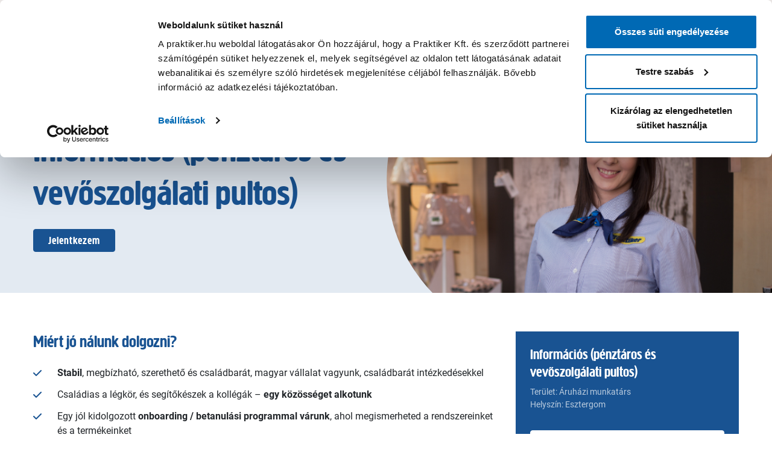

--- FILE ---
content_type: text/html; charset=UTF-8
request_url: https://karrier.praktiker.hu/aruhazi-munkatars/informacios-penztaros-es-vevoszolgalati-pultos/esztergom
body_size: 5541
content:
<!DOCTYPE html>
<html lang="hu">
    <head>
        <meta charset="utf-8">
<meta http-equiv="X-UA-Compatible" content="IE=edge">
<meta name="viewport" content="width=device-width, initial-scale=1">

<title>Praktiker Karrier Portál</title>

<meta name="description" content="">
<meta name="keywords" content="">

<link rel='stylesheet'
      id='frontend-app-css'
      href='/dist/css/frontend-app.css?ver=0.1.6'
      type='text/css'
      media='all'/>

<link rel="apple-touch-icon" sizes="57x57" href="/assets/images/icons/apple-icon-57x57.png">
<link rel="apple-touch-icon" sizes="60x60" href="/assets/images/icons/apple-icon-60x60.png">
<link rel="apple-touch-icon" sizes="72x72" href="/assets/images/icons/apple-icon-72x72.png">
<link rel="apple-touch-icon" sizes="76x76" href="/assets/images/icons/apple-icon-76x76.png">
<link rel="apple-touch-icon" sizes="114x114" href="/assets/images/icons/apple-icon-114x114.png">
<link rel="apple-touch-icon" sizes="120x120" href="/assets/images/icons/apple-icon-120x120.png">
<link rel="apple-touch-icon" sizes="144x144" href="/assets/images/icons/apple-icon-144x144.png">
<link rel="apple-touch-icon" sizes="152x152" href="/assets/images/icons/apple-icon-152x152.png">
<link rel="apple-touch-icon" sizes="180x180" href="/assets/images/icons/apple-icon-180x180.png">
<link rel="icon" type="image/png" sizes="192x192" href="/assets/images/icons/android-icon-192x192.png">
<link rel="icon" type="image/png" sizes="32x32" href="/assets/images/icons/favicon-32x32.png">
<link rel="icon" type="image/png" sizes="96x96" href="/assets/images/icons/favicon-96x96.png">
<link rel="icon" type="image/png" sizes="16x16" href="/assets/images/icons/favicon-16x16.png">
<link rel='shortcut icon' type='image/x-icon' href='/assets/images/icons/favicon.ico'/>



<meta name="author" content="NeoSoft Kft. - www.neosoft.hu">
<!--

NeoSoft Kft.

NeoSoft.hu
Honlapkészítés, portálfejlesztés, webáruház készítés

-->

<script data-cookieconsent="ignore">
    window.dataLayer = window.dataLayer || [];
    function gtag() {
        dataLayer.push(arguments);
    }
    gtag("consent", "default", {
        ad_storage: "granted",
        analytics_storage: "granted",
        functionality_storage: "granted",
        personalization_storage: "granted",
        security_storage: "granted",
        wait_for_update: 500,
    });
    gtag("set", "ads_data_redaction", false);
</script>

<script>
    var dataLayer = window.dataLayer || [];
</script>




    <script>

        dataLayer.push({
            'ecommerce': {
                'currencyCode': 'HUF',
                'detail': {
                    'products': [{
                        'name': 'Információs (pénztáros és vevőszolgálati pultos) (Esztergom)',
                        'id': '1589',
                        'price': '0',
                        'brand': 'Áruházi munkatárs',
                        'category': 'Információs (pénztáros és vevőszolgálati pultos)',
                        'variant': 'Esztergom'
                    }]
                }
            }
        });

    </script>


<!-- Google Tag Manager -->
<script>(function (w, d, s, l, i) {
        w[l] = w[l] || [];
        w[l].push({
            'gtm.start':
                new Date().getTime(), event: 'gtm.js'
        });
        var f = d.getElementsByTagName(s)[0],
            j = d.createElement(s), dl = l != 'dataLayer' ? '&l=' + l : '';
        j.async = true;
        j.src =
            'https://www.googletagmanager.com/gtm.js?id=' + i + dl;
        f.parentNode.insertBefore(j, f);
    })(window, document, 'script', 'dataLayer', 'GTM-WDKL7CN');</script>
<!-- End Google Tag Manager -->

<script id="Cookiebot" src="https://consent.cookiebot.com/uc.js" data-cbid="f205a433-c30f-4c6d-a807-c2886addddb9" defer="" data-nscript="beforeInteractive"></script>


    </head>
    <body>

        <!-- Google Tag Manager (noscript) -->
        <noscript><iframe src="https://www.googletagmanager.com/ns.html?id=GTM-WDKL7CN"
                          height="0" width="0" style="display:none;visibility:hidden"></iframe></noscript>
        <!-- End Google Tag Manager (noscript) -->

        <section class="navigation-section bg-warm-gray" id="navigation-section">
    <div class="container">
        <nav class="navbar navbar-expand-lg navbar-light justify-content-between">
            <a class="navbar-brand" href="/"><img src="/assets/images/logo/praktiker.svg" width="177" height="32" alt="Praktiker"></a>
            <button class="navbar-toggler" type="button" data-toggle="collapse" data-target="#navbarNav"
                    aria-controls="navbarNav" aria-expanded="false" aria-label="Toggle navigation">
                <span class="navbar-toggler-icon"></span>
            </button>
            <div class="collapse navbar-collapse justify-content-lg-end" id="navbarNav">
                <ul class="navbar-nav px-lg-2">
                    <?xml version="1.0"?>
<li class=""><a class="nav-link" href="/szakmai-gyakorlat/sp">Szakmai gyakorlat</a></li><li class=""><a class="nav-link" href="/dualis-kepzes/sp">Duális képzés</a></li><li class=""><a class="nav-link" href="/teruleteink">Területeink</a></li><li class=""><a class="nav-link" href="/allasaink">Állásaink</a></li>
                </ul>
            </div>
        </nav>
    </div>
</section>            <section class="breadcrumb-section">
        <div class="container">
            <ol class="breadcrumb">
                <li class="breadcrumb-item"><a href="/">Főoldal</a></li>
                                    <li class="breadcrumb-item">
                        <a href="/allasaink ">Állásaink</a>
                    </li>
                                    <li class="breadcrumb-item">
                        <a href="/teruleteink/aruhazi-munkatars">Áruházi munkatárs</a>
                    </li>
                                    <li class="breadcrumb-item">
                        <a href="">Információs (pénztáros és vevőszolgálati pultos) (Esztergom)</a>
                    </li>
                            </ol>
        </div>
    </section>
        <section class="job-details">
    <div class="job-title position-relative">
        <div class="container">
            <div class="row">
                <div class="col-md-6 d-flex flex-column justify-content-center align-items-start">
                    <span class="subtitle">Esztergom</span>
                    <h2 class="title">Információs (pénztáros és vevőszolgálati pultos)</h2>

                    <a href="/apply/job/1589" class="btn btn-primary"
                       data-id="1589"
                       data-name="Információs (pénztáros és vevőszolgálati pultos) (Esztergom)"
                       data-brand="Áruházi munkatárs"
                       data-category="Információs (pénztáros és vevőszolgálati pultos)"
                       data-variant="Esztergom">
                        Jelentkezem                    </a>
                </div>
            </div>

        </div>
                <img src="/_upload/praktiker_jobcategory_pic/1280x564/4.png?0612" alt="Információs (pénztáros és vevőszolgálati pultos)" title="Információs (pénztáros és vevőszolgálati pultos)">
    </div>

    <div class="container py-content">
        <div class="row">
            <div class="col-md-8">
                <h3 class="text-primary">Miért jó nálunk dolgozni?</h3>
                                <div class="pt-3">
                    <ul>
<li><strong>Stabil</strong>, megbízható, szerethető és családbarát, magyar vállalat vagyunk, családbarát intézkedésekkel</li>
<li>Családias a légkör, és segítőkészek a kollégák – <strong>egy közösséget alkotunk</strong></li>
<li>Egy jól kidolgozott <strong>onboarding / betanulási programmal várunk</strong>, ahol megismerheted a rendszereinket és a termékeinket</li>
<li><strong>Az alapbéren felül van</strong> + prémium rendszer (havi, éves) és széleskörű <strong>cafeteria juttatás</strong></li>
<li>Szombati munkavégzés esetén 50%, vasárnapi munkavégzés esetén 75% <strong>pótlékot biztosítunk</strong></li>
<li><strong>Ajánlási bónuszban</strong> is részesülhetsz, ha új kollégával bővíted a csapatunk</li>
<li>Dolgozói kedvezményt és <strong>egyéb dolgozói juttatásokat kaphatsz</strong></li>
<li>Fejlődési és előrelépési lehetőséget biztosítunk</li>
<li><strong>Ingyenes</strong> jogi, pénzügyi és egészségügyi <strong>tanácsadási programunkkal is</strong> támogatunk Téged és a családod (Munkavállaló Támogató Program) </li>
</ul>                </div>

                <div class="job-tasks mt-5">
                    <div class="row">
                        <div class="col-lg-8 order-2 order-md-1">
                            <h3 class="text-primary">Milyen feladatok várnak rád?</h3>
                                                        <div class="pt-3">
                                <ul>
<li>Az áruházban megtalálható termékeink és szolgáltatásaink ismerete alapján a <strong>vásárlók támogatása és teljes körű információnyújtás</strong>, esetleges reklamációkezelés</li>
<li><strong>A kasszaterület munkájának segítése és a vásárlók kiszolgálása</strong> a pénztárban</li>
<li><strong>Dokumentumkezelés</strong> (jótállási jegyek és áfás számla)</li>
<li>Hangosbemondó kezelése</li>
<li><strong>Vevőrendelések felvétele</strong> és házhozszállítás szervezése</li>
</ul>                            </div>
                        </div>

                                                                            <div class="col-lg-4 order-1 order-md-2">
                                <div class="job-tasks-photo mb-3 mb-lg-0 mx-auto" style="background: url('/_upload/praktiker_slogens_pic/450x517/4.png?0612') center top no-repeat, white; "></div>

<!--                                <img src="--><!--" class="job-tasks-photo" alt="--><!--">-->
                            </div>
                                            </div>

                </div>

                <h3 class="text-primary mt-5">Nálunk a helyed, ha magadra ismersz</h3>
                                <div class="pt-3">
                    <ul>
<li>Felhasználói szinten kezeled a számítógépet (Word, Excel, levelező program)</li>
<li>Közvetlen és jó kommunikációs készség jellemez, határozott vagy és szívesen segítesz másoknak<br /><br />Előny:</li>
<li>Kereskedelmi egységben, vevőszolgálati pozícióban, illetve kasszaterületen szerzett tapasztalat</li>
</ul>
<p></p>
<p><span>Megváltozott munkaképességű pályázók jelentkezését is várjuk!</span></p>                </div>
            </div>

            <div class="col-md-4">
                <div class="job-application-box mt-5 mt-md-0">
                    <span class="title">Információs (pénztáros és vevőszolgálati pultos)</span>
                    <div class="details mt-2">
                        <span>Terület: Áruházi munkatárs</span>
                        <span>Helyszín: Esztergom</span>
                    </div>
                    <a href="/apply/job/1589" class="btn btn-white btn-block mt-5 mb-3"
                       data-id="1589"
                       data-name="Információs (pénztáros és vevőszolgálati pultos) (Esztergom)"
                       data-brand="Áruházi munkatárs"
                       data-category="Információs (pénztáros és vevőszolgálati pultos)"
                       data-variant="Esztergom">

                        Jelentkezem                    </a>

                    <div class="aszf"><p></p>
<p>Jelentkezésem elküldésével hozzájárulok ahhoz, hogy személyes adataimat a PRAKTIKER Zrt. az <a class=" " title="adatvedelem" href="/_upload/editor/Adatvedelem/PPOS_adatkezelesi_tajekoztato_Praktiker_karrier_20251101.pdf" target="_blank" rel="noopener">adatkezelési tájékoztatóban</a> megjelölt célból és feltételekkel kezelje.</p></div>
                </div>
            </div>
        </div>
    </div>
</section>        <section class="application-section">
    <div class="bg-primary-light position-relative">
    <div class="container">
        <div class="row">
            <div class="col-md-6">
                <span class="subtitle">Jelentkezés</span>
                <h2 class="h2 section-title">Regisztrálj és találd meg álmaid állását!</h2>
                <p><span>Ha még nem találtad meg a számodra ideális pozíciót, ne csüggedj! Regisztrálj karrier oldalunkon, hogy elsőként értesülhess az új, izgalmas pozíciókról, amint elérhetővé válnak. Ne maradj le, hiszen számos izgalmas munkakör vár rád egy lendületes és inspiráló környezetben!</span></p>
                <a href="/jelentkezes" class="btn btn-primary">Tovább</a>
            </div>
        </div>
    </div>
                <div class="pill-mask">
            <img src="/_upload/box_pic/4_9.png" alt="Regisztrálj és találd meg álmaid állását!" title="Regisztrálj és találd meg álmaid állását!" loading="lazy">
        </div>
    </div>
</section><section id="faq-section">
    <div class="container py-content">
        <div class="d-flex flex-row justify-content-between">
            <h2 class="section-title">Gyakori kérdések</h2>
<!--            <form>-->
<!--                <div class="form-group">-->
<!--                    <input type="text" class="form-control" id="faq-search" placeholder="--><!--">-->
<!--                </div>-->
<!--            </form>-->
        </div>
        <div class="question-list">
                        <div class="question-list-item">
                <label class="question-label" for="question24">Kik jelentkezhetnek állásra a Praktikernél?</label>
                <input class="question-checkbox" type="checkbox" id="question24">
                <div class="answer">
                    <div class="answer-content">
                        Mindenki, aki rendelkezik a szükséges képesítéssel és megfelel a munkakör követelményeinek.                    </div>
                </div>
            </div>
                        <div class="question-list-item">
                <label class="question-label" for="question25">Milyen típusú álláslehetőségeket kínál a Praktiker?</label>
                <input class="question-checkbox" type="checkbox" id="question25">
                <div class="answer">
                    <div class="answer-content">
                        Teljes munkaidős, részmunkaidős és gyakornoki pozíciók.                    </div>
                </div>
            </div>
                        <div class="question-list-item">
                <label class="question-label" for="question26">Hogyan tudok jelentkezni egy állásra?</label>
                <input class="question-checkbox" type="checkbox" id="question26">
                <div class="answer">
                    <div class="answer-content">
                        A jelentkezés a karrier oldalunkon keresztül történik. Keresd meg a megfelelő pozíciót, és töltsd ki az online jelentkezési űrlapot.                    </div>
                </div>
            </div>
                        <div class="question-list-item">
                <label class="question-label" for="question27">Mennyi idő alatt várható válasz a jelentkezés után?</label>
                <input class="question-checkbox" type="checkbox" id="question27">
                <div class="answer">
                    <div class="answer-content">
                        Általában 1-2 héten belül válaszolunk a jelentkezésekre.                    </div>
                </div>
            </div>
                        <div class="question-list-item">
                <label class="question-label" for="question28">Milyen típusú interjúkra számíthatok?</label>
                <input class="question-checkbox" type="checkbox" id="question28">
                <div class="answer">
                    <div class="answer-content">
                        Lehetőség van telefonos, online és személyes interjúkra is, pozíciótól függően.                    </div>
                </div>
            </div>
                        <div class="question-list-item">
                <label class="question-label" for="question29">Hogyan készüljek fel az interjúra?</label>
                <input class="question-checkbox" type="checkbox" id="question29">
                <div class="answer">
                    <div class="answer-content">
                        Ismerd meg a cégünket és a pozíció részleteit. Legyél készen arra, hogy beszélj a tapasztalataidról és arról, miért szeretnél a Praktikernél dolgozni.                    </div>
                </div>
            </div>
                        <div class="question-list-item">
                <label class="question-label" for="question30">Milyen képzési lehetőségek állnak rendelkezésre a munkavállalók számára?</label>
                <input class="question-checkbox" type="checkbox" id="question30">
                <div class="answer">
                    <div class="answer-content">
                        Számos képzési programunk van, amelyek segítenek a szakmai fejlődésben és a karrier előrehaladásában.                    </div>
                </div>
            </div>
                        <div class="question-list-item">
                <label class="question-label" for="question31">Milyen juttatásokra számíthatok a Praktikernél?</label>
                <input class="question-checkbox" type="checkbox" id="question31">
                <div class="answer">
                    <div class="answer-content">
                        Minden hónap utolsó munkanapján érkező fix fizetés, egészségügyi juttatások, dolgozói kedvezmények és még sok más.                    </div>
                </div>
            </div>
                        <div class="question-list-item">
                <label class="question-label" for="question32">Van lehetőség távmunkára?</label>
                <input class="question-checkbox" type="checkbox" id="question32">
                <div class="answer">
                    <div class="answer-content">
                        Bizonyos pozíciók esetében van lehetőség távmunkára, a részletekről az adott álláshirdetésben tájékozódhatsz.                    </div>
                </div>
            </div>
                        <div class="question-list-item">
                <label class="question-label" for="question33">Mit tegyek, ha technikai problémám van a jelentkezés során?</label>
                <input class="question-checkbox" type="checkbox" id="question33">
                <div class="answer">
                    <div class="answer-content">
                        Lépj kapcsolatba velünk a <a class=" " href="mailto:jobhu@praktiker.hu">jobhu@praktiker.hu</a> email címen és mond el milyen problémát tapasztaltál.                    </div>
                </div>
            </div>
                    </div>

    </div>
</section>
<section class="footer-section">
    <div class="container">
        <div class="footer-top">
            <div class="row">
                <div class="col-sm-6 text-center text-sm-left">
                    <img src="/assets/images/logo/praktiker-footer.svg" alt="Praktiker" width="154" height="32" class="d-inline-block">
                </div>

                <div class="col-sm-6 social d-flex flex-row justify-content-center justify-content-sm-end mt-4 mt-sm-0">
                    <a href="https://www.facebook.com/praktikermagyarorszag" class="btn btn-primary social-icon">
    <i class="fa-brands fa-facebook-f"></i>
</a><a href="https://www.youtube.com/PraktikerMagyarorszagOfficial" class="btn btn-primary social-icon">
    <i class="fa-brands fa-youtube"></i>
</a><a href="https://www.tiktok.com/@praktiker.hu" class="btn btn-primary social-icon">
    <i class="fa-brands fa-tiktok"></i>
</a><a href="https://hu.pinterest.com/PraktikerMagyarorszag/" class="btn btn-primary social-icon">
    <i class="fa-brands fa-pinterest-p"></i>
</a><a href="https://www.instagram.com/praktiker.hu/" class="btn btn-primary social-icon">
    <i class="fa-brands fa-instagram"></i>
</a>                </div>
            </div>
        </div>

        <div class="inner py-4 border-top border-primary">
            <ul class="bottom-menu">
                <?xml version="1.0"?>
<li class=""><a class="nav-link" href="https://karrier-admin.praktiker.hu/_upload/editor/Adatvedelem/PPOS_adatkezelesi_tajekoztato_Praktiker_karrier_20251101.pdf">Adatvédelem</a></li><li class=""><a class="nav-link" href="/rolunk">Rólunk</a></li><li class=""><a class="nav-link" href="/jelentkezes">Spontán Jelentkezés</a></li><li class=""><a class="nav-link" href="/impresszum/sp">Impresszum</a></li><li class=""><a class="nav-link" href="/kapcsok">Kapcsok Alapítvány</a></li>
            </ul>
            <div class="copyright">
                <span>&copy; Praktiker áruházak 1998 - 2026</span>
            </div>
        </div>
    </div>
</section>

<script type='text/javascript' src='/dist/js/frontend-app.js?ver=1.1'></script>
    </body>
</html>

--- FILE ---
content_type: image/svg+xml
request_url: https://karrier.praktiker.hu/assets/images/rectangle-rounded-left-mask.svg
body_size: 65
content:
<svg width="388" height="215" viewBox="0 0 388 215" fill="none" xmlns="http://www.w3.org/2000/svg">
<path d="M43.8496 215V215C-13.6735 154.876 -13.6735 60.124 43.8496 0V0L388 0V215L43.8496 215Z" fill="#D9D9D9"/>
</svg>


--- FILE ---
content_type: image/svg+xml
request_url: https://karrier.praktiker.hu/assets/images/logo/praktiker-footer.svg
body_size: 607
content:
<?xml version="1.0" encoding="UTF-8"?>
<svg id="Layer_1" data-name="Layer 1" xmlns="http://www.w3.org/2000/svg" viewBox="0 0 230 41.6">
  <path d="M182.1,16.9c-1.5-.1-2.9,1.1-3,2.6h6.3s.1-2.6-3.3-2.6Z" style="fill: #0071c0; stroke-width: 0px;"/>
  <path d="M75.6,25.7c0,.6.2,1.7,1.8,1.7.9,0,1.8-.2,2.6-.5l-.1-2.2c-3.2-1.6-4.3.4-4.3,1Z" style="fill: #0071c0; stroke-width: 0px;"/>
  <path d="M34,15.2v4.4s5.2.4,5.2-2-5.2-2.4-5.2-2.4Z" style="fill: #0071c0; stroke-width: 0px;"/>
  <path d="M209.2,0H20.8C9.3,0,0,9.3,0,20.8s9.3,20.8,20.8,20.8h188.4c11.5,0,20.8-9.3,20.8-20.8S220.7,0,209.2,0ZM34,27.8v5.2h-9.7V7.3h9.9c7.7,0,14.5,2.6,14.5,10.4,0,10.9-14.7,10.1-14.7,10.1ZM65.8,21c-3.6-.6-5,.2-5.6.8v11.2h-9.2V12.3h9.2v1.8c1.6-2.3,5.6-2.1,5.6-2v8.9ZM89.2,20.7v12.1h-8v-1.9c-1.5,1.4-3.4,2.2-5.5,2.2,0,0-8.5.9-8.5-6s4.8-7.8,8.5-8c1.6-.2,3.2.2,4.7.9.4-1.8-1-2.4-3.7-2.5-2.8-.1-6.7,1-6.7,1v-5.8s6.6-1.5,13.2-.9c6.2.6,6.2,8,6,8.9ZM106.1,33l-4.1-6.8v6.8h-9.2V7.3h9.2v11.6l3.5-6.6h9.5l-5.1,9.6,6.7,11.1h-10.5ZM130.9,18.8h-3.4v4.5c0,2.4,3.2,2.3,3.2,2.3v7.4s-.3.3-5.9.3c-6.9,0-6.3-5.2-6.3-5.2v-9.2h-1.8v-6.6c4.1,0,6.1-5,6.1-5h4.7v4.9h3.4v6.6ZM143.3,32.9h-9.2V12.2h9.2v20.7ZM143.3,11.2h-9.2v-4h9.2v4ZM160.5,33l-4.1-6.8v6.8h-9.2V7.3h9.2v11.6l3.5-6.6h9.5l-5.1,9.6,6.7,11.1h-10.5ZM192.7,24.4h-13.5c0,1.3,1.8,2.5,5.5,2.5,2.3,0,4.7-.3,7-.9l.1,6.1c-3.5.9-8.4,1.2-9.5,1.2s-12,.5-12-10.9,11.3-10.7,11.3-10.7c12.8,0,11,12.8,11.1,12.7ZM210.7,21c-3.6-.6-5,.2-5.6.8v11.2h-9.2V12.3h9.2v1.8c1.5-2.3,5.6-2.1,5.6-2v8.9Z" style="fill: #0071c0; stroke-width: 0px;"/>
</svg>

--- FILE ---
content_type: image/svg+xml
request_url: https://karrier.praktiker.hu/assets/images/logo/praktiker.svg
body_size: 697
content:
<svg version="1.1" xmlns="http://www.w3.org/2000/svg" xmlns:xlink="http://www.w3.org/1999/xlink" x="0px" y="0px" viewBox="0 0 230 41.6" xml:space="preserve">
<g>
	<path fill="#0071C0" d="M230,20.8c0,11.5-9.3,20.8-20.8,20.8l0,0H20.8C9.3,41.6,0,32.3,0,20.8S9.3,0,20.8,0h188.4
		C220.7,0,230,9.3,230,20.8"/>
	<path fill="#FFF100" d="M185.4,19.5h-6.3c0.1-1.5,1.5-2.7,3-2.6C185.5,16.9,185.4,19.5,185.4,19.5 M181.6,11.7c0,0-11.3-0.7-11.3,10.7
		s10.9,10.9,12,10.9s6-0.3,9.5-1.2l-0.1-6.1c-2.3,0.6-4.7,0.9-7,0.9c-3.7,0-5.5-1.2-5.5-2.5h13.5C192.6,24.5,194.4,11.7,181.6,11.7
		 M134.1,11.2h9.2v-4h-9.2V11.2z M127.5,7.3h-4.7c0,0-2,5-6.1,5v6.6h1.8v9.2c0,0-0.6,5.2,6.3,5.2c5.6,0,5.9-0.3,5.9-0.3v-7.4
		c0,0-3.2,0.1-3.2-2.3v-4.5h3.4v-6.6h-3.4L127.5,7.3z M80,26.9c-0.8,0.3-1.7,0.5-2.6,0.5c-1.6,0-1.8-1.1-1.8-1.7s1.1-2.6,4.3-1
		L80,26.9z M83.2,11.8C76.6,11.2,70,12.7,70,12.7v5.8c0,0,3.9-1.1,6.7-1c2.7,0.1,4.1,0.7,3.7,2.5c-1.5-0.7-3.1-1.1-4.7-0.9
		c-3.7,0.2-8.5,1.1-8.5,8s8.5,6,8.5,6c2.1,0,4-0.8,5.5-2.2v1.9h8V20.7l0,0C89.4,19.8,89.4,12.4,83.2,11.8 M205.1,14.1v-1.8h-9.2V33
		h9.2V21.8c0.6-0.6,2-1.4,5.6-0.8v-8.9C210.7,12,206.6,11.8,205.1,14.1 M60.2,14.1v-1.8H51V33h9.2V21.8c0.6-0.6,2-1.4,5.6-0.8v-8.9
		C65.8,12,61.8,11.8,60.2,14.1 M169.4,12.3h-9.5l-3.5,6.6V7.3h-9.2V33h9.2v-6.8l4.1,6.8H171l-6.7-11.1L169.4,12.3z M115,12.3h-9.5
		l-3.5,6.6V7.3h-9.2V33h9.2v-6.8l4.1,6.8h10.5l-6.7-11.1L115,12.3z M134.1,32.9h9.2V12.2h-9.2V32.9z M34,19.6v-4.4
		c0,0,5.2,0,5.2,2.4S34,19.6,34,19.6 M34.2,7.3c0,0-7.3,0-9.9,0V33H34v-5.2c0,0,14.7,0.8,14.7-10.1C48.7,9.9,41.9,7.3,34.2,7.3"/>
</g>
</svg>
